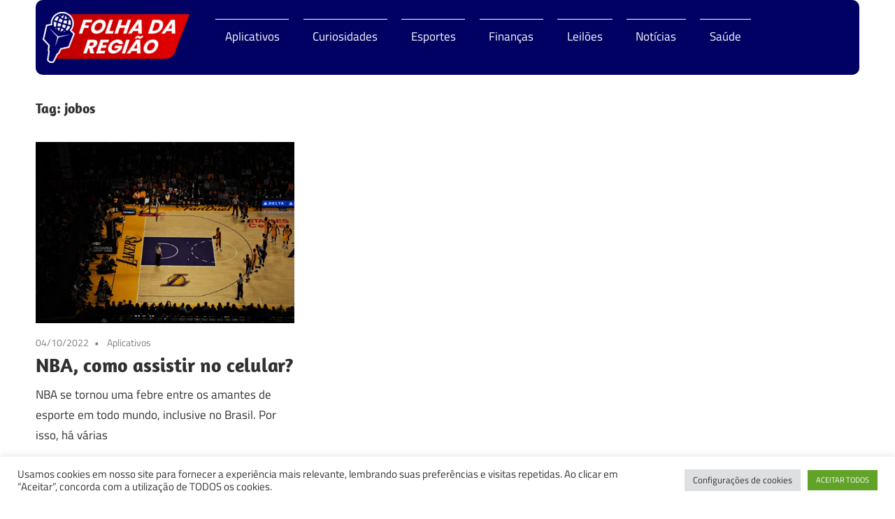

--- FILE ---
content_type: application/javascript
request_url: https://js.otzads.net/folhadaregiao.org.js
body_size: 15918
content:
(()=>{try{window.otzads_js=window.otzads_js||{},window.otzads_js.status="ready",window.otzads_js.version="26/05/2025 \xe0s 16:15:55",window.otzads_js.site=JSON.parse('{"id":238,"general":{"active":true,"tprActive":false,"domain":"folhadaregiao.org","adunitPrefix":"\\/22106840220,22487752476\\/folhadaregiao.org\\/folhadaregiao.org","adLabel":"PUBLICIDADE","labelPosition":"labelafter","lazyLoadConfig":{}},"paragraphs":[{"active":true,"exhibition":{"display":"unrestricted"},"mobileSizes":"[[250,250],[300,250],[336,280]]","desktopSizes":"[[250,250],[300,250],[336,280]]","wrapper":".content-area","selector":"p","adunitSufix":null,"auto":{"active":false,"foldMultiplier":1},"manual":{"active":true,"paragraphs":[{"slot":"_mw_content1_29062021","number":"1","position":"beforebegin","shouldRebid":false,"rebidPosition":"","tier1":"veryhigh","tier2":"veryhigh","tier3":"veryhigh","tier4":"veryhigh","tier5":"veryhigh"},{"slot":"_mw_content2_29062021","number":"3","position":"afterend","shouldRebid":false,"rebidPosition":"","tier1":"veryhigh","tier2":"veryhigh","tier3":"veryhigh","tier4":"veryhigh","tier5":"veryhigh"}]},"beforeContent":{"active":false,"position":null},"afterContent":false}],"customs":[],"sticky":null,"anchors":[{"active":true,"exhibition":{"display":"unrestricted"},"slot":"","refreshTime":30,"position":"footer","mobileSizes":"[[320,75],[300,75],[320,50],[320,100]]","desktopSizes":"[[970,90]]","autoOpen":false,"button":false,"buttonBackgroundColor":"","backgroundColor":""}],"interstitial":{"active":true,"slot":"_Interstitial_29062021","milisecondsToRetry":null,"timesToRetry":null,"priceband":"veryhigh","rebidPosition":"","shouldRebid":"false","exhibition":{"display":"unrestricted"}},"blockedUrls":[{"active":true,"url":"https:\\/\\/folhadaregiao.org\\/","matchType":"equals"},{"active":true,"url":"https:\\/\\/folhadaregiao.org\\/disclaimer\\/","matchType":"equals"},{"active":true,"url":"https:\\/\\/folhadaregiao.org\\/fale-conosco\\/","matchType":"equals"},{"active":true,"url":"https:\\/\\/folhadaregiao.org\\/politica-de-privacidade\\/","matchType":"equals"},{"active":true,"url":"https:\\/\\/folhadaregiao.org\\/quem-somos\\/","matchType":"equals"},{"active":true,"url":"https:\\/\\/folhadaregiao.org\\/termos-e-condicoes-gerais-de-uso\\/","matchType":"equals"},{"active":true,"url":"https:\\/\\/folhadaregiao.org\\/page\\/","matchType":"includes"},{"active":true,"url":"https:\\/\\/folhadaregiao.org\\/category\\/","matchType":"includes"}],"css":null,"ppid":null,"tiers":[]}'),window.otzads_js.fallback=JSON.parse("null"),window.otzads_js.tpr=JSON.parse("null"),window.otzads_js.tiers=JSON.parse('{"tier1":["United Kingdom","United States","Canada","Germany","Netherlands"],"tier2":["Belgium","United Arab Emirates","Australia","France"],"tier3":["Sweden","Japan","Greece","Ireland","Croatia"],"tier4":["Uruguay","Argentina","Brazil","Mexico","Saudi Arabia","Singapore","Armenia"],"tier5":["Thailand","Ecuador","Nigeria","Peru","Chile"]}'),window.otzads_js=window.otzads_js||{},window.otzads_js.countryMapping={Andorra:"Andorra",Dubai:"United Arab Emirates",Kabul:"Afghanistan",Tirane:"Albania",Yerevan:"Armenia",Casey:"Antarctica",Davis:"Antarctica",Mawson:"Antarctica",Palmer:"Antarctica",Rothera:"Antarctica",Troll:"Antarctica",Vostok:"Antarctica",Buenos_Aires:"Argentina",Cordoba:"Argentina",Salta:"Argentina",Jujuy:"Argentina",Tucuman:"Argentina",Catamarca:"Argentina",La_Rioja:"Argentina",San_Juan:"Argentina",Mendoza:"Argentina",San_Luis:"Argentina",Rio_Gallegos:"Argentina",Ushuaia:"Argentina",Pago_Pago:"Samoa (American)",Vienna:"Austria",Lord_Howe:"Australia",Macquarie:"Australia",Hobart:"Australia",Melbourne:"Australia",Sydney:"Australia",Broken_Hill:"Australia",Brisbane:"Australia",Lindeman:"Australia",Adelaide:"Australia",Darwin:"Australia",Perth:"Australia",Eucla:"Australia",Baku:"Azerbaijan",Barbados:"Barbados",Dhaka:"Bangladesh",Brussels:"Belgium",Sofia:"Bulgaria",Bermuda:"Bermuda",Brunei:"Brunei",La_Paz:"Bolivia",Noronha:"Brazil",Belem:"Brazil",Fortaleza:"Brazil",Recife:"Brazil",Araguaina:"Brazil",Maceio:"Brazil",Bahia:"Brazil",Sao_Paulo:"Brazil",Campo_Grande:"Brazil",Cuiaba:"Brazil",Santarem:"Brazil",Porto_Velho:"Brazil",Boa_Vista:"Brazil",Manaus:"Brazil",Eirunepe:"Brazil",Rio_Branco:"Brazil",Thimphu:"Bhutan",Minsk:"Belarus",Belize:"Belize",St_Johns:"Canada",Halifax:"Canada",Glace_Bay:"Canada",Moncton:"Canada",Goose_Bay:"Canada",Toronto:"Canada",Nipigon:"Canada",Thunder_Bay:"Canada",Iqaluit:"Canada",Pangnirtung:"Canada",Winnipeg:"Canada",Rainy_River:"Canada",Resolute:"Canada",Rankin_Inlet:"Canada",Regina:"Canada",Swift_Current:"Canada",Edmonton:"Canada",Cambridge_Bay:"Canada",Yellowknife:"Canada",Inuvik:"Canada",Dawson_Creek:"Canada",Fort_Nelson:"Canada",Whitehorse:"Canada",Dawson:"Canada",Vancouver:"Canada",Cocos:"Cocos (Keeling) Islands",Zurich:"Switzerland",Abidjan:"C\xf4te d'Ivoire",Rarotonga:"Cook Islands",Santiago:"Chile",Punta_Arenas:"Chile",Easter:"Chile",Shanghai:"China",Urumqi:"China",Bogota:"Colombia",Costa_Rica:"Costa Rica",Havana:"Cuba",Cape_Verde:"Cape Verde",Christmas:"Christmas Island",Nicosia:"Cyprus",Famagusta:"Cyprus",Prague:"Czech Republic",Berlin:"Germany",Copenhagen:"Denmark",Santo_Domingo:"Dominican Republic",Algiers:"Algeria",Guayaquil:"Ecuador",Galapagos:"Ecuador",Tallinn:"Estonia",Cairo:"Egypt",El_Aaiun:"Western Sahara",Madrid:"Spain",Ceuta:"Spain",Canary:"Spain",Helsinki:"Finland",Fiji:"Fiji",Stanley:"Falkland Islands",Chuuk:"Micronesia",Pohnpei:"Micronesia",Kosrae:"Micronesia",Faroe:"Faroe Islands",Paris:"France",London:"United Kingdom",Tbilisi:"Georgia",Cayenne:"French Guiana",Gibraltar:"Gibraltar",Nuuk:"Greenland",Danmarkshavn:"Greenland",Scoresbysund:"Greenland",Thule:"Greenland",Athens:"Greece",South_Georgia:"South Georgia & the South Sandwich Islands",Guatemala:"Guatemala",Guam:"Guam",Bissau:"Guinea-Bissau",Guyana:"Guyana",Hong_Kong:"Hong Kong",Tegucigalpa:"Honduras","Port-au-Prince":"Haiti",Budapest:"Hungary",Jakarta:"Indonesia",Pontianak:"Indonesia",Makassar:"Indonesia",Jayapura:"Indonesia",Dublin:"Ireland",Jerusalem:"Israel",Kolkata:"India",Chagos:"British Indian Ocean Territory",Baghdad:"Iraq",Tehran:"Iran",Reykjavik:"Iceland",Rome:"Italy",Jamaica:"Jamaica",Amman:"Jordan",Tokyo:"Japan",Nairobi:"Kenya",Bishkek:"Kyrgyzstan",Tarawa:"Kiribati",Kanton:"Kiribati",Kiritimati:"Kiribati",Pyongyang:"Korea (North)",Seoul:"South Korea",Almaty:"Kazakhstan",Qyzylorda:"Kazakhstan",Qostanay:"Kazakhstan",Aqtobe:"Kazakhstan",Aqtau:"Kazakhstan",Atyrau:"Kazakhstan",Oral:"Kazakhstan",Beirut:"Lebanon",Colombo:"Sri Lanka",Monrovia:"Liberia",Vilnius:"Lithuania",Luxembourg:"Luxembourg",Riga:"Latvia",Tripoli:"Libya",Casablanca:"Morocco",Monaco:"Monaco",Chisinau:"Moldova",Majuro:"Marshall Islands",Kwajalein:"Marshall Islands",Yangon:"Myanmar (Burma)",Ulaanbaatar:"Mongolia",Hovd:"Mongolia",Choibalsan:"Mongolia",Macau:"Macau",Martinique:"Martinique",Malta:"Malta",Mauritius:"Mauritius",Maldives:"Maldives",Mexico_City:"Mexico",Cancun:"Mexico",Merida:"Mexico",Monterrey:"Mexico",Matamoros:"Mexico",Mazatlan:"Mexico",Chihuahua:"Mexico",Ojinaga:"Mexico",Hermosillo:"Mexico",Tijuana:"Mexico",Bahia_Banderas:"Mexico",Kuala_Lumpur:"Malaysia",Kuching:"Malaysia",Maputo:"Mozambique",Windhoek:"Namibia",Noumea:"New Caledonia",Norfolk:"Norfolk Island",Lagos:"Nigeria",Managua:"Nicaragua",Amsterdam:"Netherlands",Oslo:"Norway",Kathmandu:"Nepal",Nauru:"Nauru",Niue:"Niue",Auckland:"New Zealand",Chatham:"New Zealand",Panama:"Panama",Lima:"Peru",Tahiti:"French Polynesia",Marquesas:"French Polynesia",Gambier:"French Polynesia",Port_Moresby:"Papua New Guinea",Bougainville:"Papua New Guinea",Manila:"Philippines",Karachi:"Pakistan",Warsaw:"Poland",Miquelon:"St Pierre & Miquelon",Pitcairn:"Pitcairn",Puerto_Rico:"Puerto Rico",Gaza:"Palestine",Hebron:"Palestine",Lisbon:"Portugal",Madeira:"Portugal",Azores:"Portugal",Palau:"Palau",Asuncion:"Paraguay",Qatar:"Qatar",Reunion:"R\xe9union",Bucharest:"Romania",Belgrade:"Serbia",Kaliningrad:"Russia",Moscow:"Russia",Simferopol:"Russia",Kirov:"Russia",Volgograd:"Russia",Astrakhan:"Russia",Saratov:"Russia",Ulyanovsk:"Russia",Samara:"Russia",Yekaterinburg:"Russia",Omsk:"Russia",Novosibirsk:"Russia",Barnaul:"Russia",Tomsk:"Russia",Novokuznetsk:"Russia",Krasnoyarsk:"Russia",Irkutsk:"Russia",Chita:"Russia",Yakutsk:"Russia",Khandyga:"Russia",Vladivostok:"Russia","Ust-Nera":"Russia",Magadan:"Russia",Sakhalin:"Russia",Srednekolymsk:"Russia",Kamchatka:"Russia",Anadyr:"Russia",Riyadh:"Saudi Arabia",Guadalcanal:"Solomon Islands",Mahe:"Seychelles",Khartoum:"Sudan",Stockholm:"Sweden",Singapore:"Singapore",Paramaribo:"Suriname",Juba:"South Sudan",Sao_Tome:"Sao Tome & Principe",El_Salvador:"El Salvador",Damascus:"Syria",Grand_Turk:"Turks & Caicos Is",Ndjamena:"Chad",Kerguelen:"French Southern & Antarctic Lands",Bangkok:"Thailand",Dushanbe:"Tajikistan",Fakaofo:"Tokelau",Dili:"East Timor",Ashgabat:"Turkmenistan",Tunis:"Tunisia",Tongatapu:"Tonga",Istanbul:"Turkey",Funafuti:"Tuvalu",Taipei:"Taiwan",Kiev:"Ukraine",Uzhgorod:"Ukraine",Zaporozhye:"Ukraine",Wake:"US minor outlying islands",New_York:"United States",Detroit:"United States",Louisville:"United States",Monticello:"United States",Indianapolis:"United States",Vincennes:"United States",Winamac:"United States",Marengo:"United States",Petersburg:"United States",Vevay:"United States",Chicago:"United States",Tell_City:"United States",Knox:"United States",Menominee:"United States",Center:"United States",New_Salem:"United States",Beulah:"United States",Denver:"United States",Boise:"United States",Phoenix:"United States",Los_Angeles:"United States",Anchorage:"United States",Juneau:"United States",Sitka:"United States",Metlakatla:"United States",Yakutat:"United States",Nome:"United States",Adak:"United States",Honolulu:"United States",Montevideo:"Uruguay",Samarkand:"Uzbekistan",Tashkent:"Uzbekistan",Caracas:"Venezuela",Ho_Chi_Minh:"Vietnam",Efate:"Vanuatu",Wallis:"Wallis & Futuna",Apia:"Samoa (western)",Johannesburg:"South Africa",Antigua:"Antigua & Barbuda",Anguilla:"Anguilla",Luanda:"Angola",McMurdo:"Antarctica",DumontDUrville:"Antarctica",Syowa:"Antarctica",Aruba:"Aruba",Mariehamn:"\xc5land Islands",Sarajevo:"Bosnia & Herzegovina",Ouagadougou:"Burkina Faso",Bahrain:"Bahrain",Bujumbura:"Burundi","Porto-Novo":"Benin",St_Barthelemy:"St Barthelemy",Kralendijk:"Caribbean NL",Nassau:"Bahamas",Gaborone:"Botswana","Blanc-Sablon":"Canada",Atikokan:"Canada",Creston:"Canada",Kinshasa:"Congo (Dem. Rep.)",Lubumbashi:"Congo (Dem. Rep.)",Bangui:"Central African Rep.",Brazzaville:"Congo (Rep.)",Douala:"Cameroon",Curacao:"Cura\xe7ao",Busingen:"Germany",Djibouti:"Djibouti",Dominica:"Dominica",Asmara:"Eritrea",Addis_Ababa:"Ethiopia",Libreville:"Gabon",Grenada:"Grenada",Guernsey:"Guernsey",Accra:"Ghana",Banjul:"Gambia",Conakry:"Guinea",Guadeloupe:"Guadeloupe",Malabo:"Equatorial Guinea",Zagreb:"Croatia",Isle_of_Man:"Isle of Man",Jersey:"Jersey",Phnom_Penh:"Cambodia",Comoro:"Comoros",St_Kitts:"St Kitts & Nevis",Kuwait:"Kuwait",Cayman:"Cayman Islands",Vientiane:"Laos",St_Lucia:"St Lucia",Vaduz:"Liechtenstein",Maseru:"Lesotho",Podgorica:"Montenegro",Marigot:"St Martin (French)",Antananarivo:"Madagascar",Skopje:"North Macedonia",Bamako:"Mali",Saipan:"Northern Mariana Islands",Nouakchott:"Mauritania",Montserrat:"Montserrat",Blantyre:"Malawi",Niamey:"Niger",Muscat:"Oman",Kigali:"Rwanda",St_Helena:"St Helena",Ljubljana:"Slovenia",Longyearbyen:"Svalbard & Jan Mayen",Bratislava:"Slovakia",Freetown:"Sierra Leone",San_Marino:"San Marino",Dakar:"Senegal",Mogadishu:"Somalia",Lower_Princes:"St Maarten (Dutch)",Mbabane:"Eswatini (Swaziland)",Lome:"Togo",Port_of_Spain:"Trinidad & Tobago",Dar_es_Salaam:"Tanzania",Kampala:"Uganda",Midway:"US minor outlying islands",Vatican:"Vatican City",St_Vincent:"St Vincent",Tortola:"Virgin Islands (UK)",St_Thomas:"Virgin Islands (US)",Aden:"Yemen",Mayotte:"Mayotte",Lusaka:"Zambia",Harare:"Zimbabwe"},window.otzads_js.SizesHelper={getMaxHeight(t){let e=0;return t.forEach(t=>{t[1]>e&&(e=t[1])}),e},getMaxWidth(t){let e=0;return t.forEach(t=>{t[0]>e&&(e=t[0])}),e},parseString(t=""){if(!t)return[];t=t.replace(",[fluid]","");let e=JSON.parse(t);return e},validateSizes(t=""){if(!t)return[];let e=Array.isArray(t)?t:window.otzads_js.SizesHelper.parseString(t),a=new window.otzads_js.Viewport,o=a.getViewportWidth(),s=[];return e.forEach(t=>{!(o<t[0])&&s.push(t)}),s},getDeviceSizes:t=>t?window.otzads_js.isMobile()&&t.mobileSizes&&"[]"!=t.mobileSizes?t.mobileSizes:window.otzads_js.isMobile()||"[]"==t.desktopSizes?"":t.desktopSizes:""},window.otzads_js.InsertPosition={BEFORE_END:"beforeend",BEFORE_BEGIN:"beforebegin",AFTER_END:"afterend",AFTER_BEGIN:"afterbegin"},window.otzads_js.AdunitState={ELEMENT_PREPARED:"prepared",CONTAINER_PLACED:"placed",AD_LOADED:"loaded"},window.otzads_js.DeviceType={BOTH:"both",MOBILE:"mobile",DESKTOP:"desktop"},window.otzads_js.ExhibitionDisplayType={UNRESTRICTED:"unrestricted",BLOCK_WHERE:"blockWhere",SHOW_WHERE:"showWhere"},window.otzads_js.LogType={DEBUG:"debug",ERROR:"error"},window.otzads_js.MatchType={INCLUDES:"includes",EQUALS:"equals"},window.otzads_js.State={READY:"ready",UNREADY:"unready"},window.otzads_js.log=(t,e=window.otzads_js.LogType.DEBUG)=>{let a=new URLSearchParams(window.location.search);if(null==!a.get("otzads_debug")&&!localStorage.getItem("_otzads.debug"))return;let o="#3f51b5";e==window.otzads_js.LogType.ERROR&&(o="#dc3545"),console.log(`%c OTZ ${e}:`,`background: ${o}; color: #fff;padding: 3px 5px;`,t)},window.otzads_js.Viewport=class t{getViewportWidth(){return document.documentElement.clientWidth}getViewportHeight(){return document.documentElement.clientHeight}},window.otzads_js.observer=function(t,e){new MutationObserver(function(t){let e=!1;for(var a of t)"childList"===a.type&&(e=!0)}).observe(t,{attributes:!0,childList:!0,subtree:!0})},window.otzads_js.Exhibition={allowed(t){if(!t)return!0;let e=!t.device||t.device===window.otzads_js.DeviceType.BOTH||window.otzads_js.isMobile()&&t.device===window.otzads_js.DeviceType.MOBILE||!window.otzads_js.isMobile()&&t.device===window.otzads_js.DeviceType.DESKTOP;if(!e)return!1;if(!t.url||t.display===window.otzads_js.ExhibitionDisplayType.UNRESTRICTED)return!0;let a=null;if("post_id"===t.matchItem){let o=t.url.split(";");o.forEach(t=>{if(!a)try{!(a=document.querySelector(`#${t},.${t}`))&&window.otzads_js.getPostId()&&(a=null!==window.otzads_js.getPostId()&&t.includes(window.otzads_js.getPostId()))}catch(e){}})}else{let s=[];t.url&&(s=t.url.split(";"));let i=document.URL.match(/(^[^#]*)/)[0];i=i.split("?")[0],t.matchType==window.otzads_js.MatchType.INCLUDES?a=s.find(t=>i.includes(t)):t.matchType==window.otzads_js.MatchType.EQUALS&&(a=s.find(t=>t==i))}let r=t.display===window.otzads_js.ExhibitionDisplayType.BLOCK_WHERE?"block":"allow";return"block"==r?null==a:"allow"!=r||a}},window.otzads_js.isMobile=()=>{let t=/Mobi|Android|webOS|iPhone|iPad|iPod|BlackBerry|IEMobile|Opera Mini/i;return t.test(navigator.userAgent)},window.otzads_js.baseStyles=".otz-paragraph-separator{opacity:0.8;max-width:100%;margin:16px auto;display:none;}.otz-mobile .otz-paragraph-separator{max-width:calc(100% - 10px);}.otz-paragraph-separator:before,.otz-paragraph-separator:after{height:1px;width:calc(50% - 130px);background:#ccc;display:inline-block;content:'';vertical-align:middle !important;}.otz-paragraph-separator>span{display:inline-block;font-size:11px;letter-spacing:1px;padding:0 16px;vertical-align:middle !important;}.otz-paragraph-sticky{position:sticky;top:15px;z-index:10;}.box-otz-adunit-paragraph{margin:0 auto !important;text-align:center;display:block;clear:both;width:100% !important;max-width:100% !important;}.box-otz-adunit-paragraph.otzads-paragraph-loaded .otz-paragraph-separator{display:block;}.box-otz-adunit-paragraph.otzads-paragraph-loaded .otz-paragraph-after-spacing{height:200px;width:100%;margin-bottom:16px;}.otz-adunit-slot{width:100%;position:relative;display:inline-block !important;}.otz-adunit-slot>div{z-index:1000;position:relative;}.otz-custom{box-sizing:border-box;text-align:center;position:relative;display:block;margin:8px auto;}.otz-adunit-slot>div>iframe{margin:0 auto;}.otz-custom>.otz-adunit-slot>div>iframe{margin:16px auto;}[data-google-query-id]:before{display:none;}.otz_adunit_paragraph>div:after{content:'AD';position:absolute;transform:translate(-50%,-50%);top:50%;left:50%;font-size:11px;border:1px solid rgba(0,0,0,.1);padding:2px 3px;border-radius:3px;background:rgba(255,255,255,.7);z-index:0;}.otz_adunit_paragraph>div{position:relative;margin:0 auto;background-color:#f3f3f3;}.otz_adunit_paragraph>div iframe{z-index:10;position:relative;}",window.otzads_js.Adunit=class t{constructor(t,e=""){this._slot=t.slot,this._viewport=new window.otzads_js.Viewport,this._id=t.id,this._refresh=t.refreshTime??0,this._format=e,this._sizes=window.otzads_js.SizesHelper.validateSizes(t.sizes)}executeGPT(t,e=()=>{}){window.otzads_js.log("executeGPT deprecated",window.otzads_js.LogType.ERROR)}getAdunitElement(){window.otzads_js.log("getAdunitElement deprecated",window.otzads_js.LogType.ERROR)}executeAdunit(t){window.otzads_js.log("executeAdunit deprecated",window.otzads_js.LogType.ERROR)}executeInterstitial(){window.otzads_js.log("executeInterstitial deprecated",window.otzads_js.LogType.ERROR)}executeRefresh(){window.otzads_js.log("executeRefresh deprecated",window.otzads_js.LogType.ERROR)}getPostId(){window.otzads_js.log("getPostId deprecated",window.otzads_js.LogType.ERROR)}},window.otzads_js.getPostId=()=>{let t=document.querySelector('link[rel="shortlink"]');if(t&&t.href){let e=new URL(t.href),a=e.searchParams;return a.get("p")??null}return null};function t(){if(window.otzads_js.loadScript("https://securepubads.g.doubleclick.net/tag/js/gpt.js",()=>{!document.querySelector("body.otzads_js")&&(document.querySelector("body").classList.add("otzads_js"),document.querySelector("body").insertAdjacentHTML("afterbegin",`<style>${window.otzads_js.baseStyles}</style>`),window.otzads_js.loadAll(),document.querySelectorAll("div[data-ad-player],ins").forEach(t=>{t.remove()}))}),256!==window.otzads_js.site.id&&window.otzads_js.loadScript("https://www.googletagmanager.com/gtag/js?id=G-Y7MQ2C1KMC",()=>{function t(){dataLayer.push(arguments)}window.dataLayer=window.dataLayer||[],t("js",new Date),t("config","G-Y7MQ2C1KMC")}),document.querySelector("#site-content")&&(document.querySelector("#site-content").style.overflow="inherit"),document.querySelector(".single #primary .post .text-holder .entry-content .text")&&(document.querySelector(".single #primary .post .text-holder .entry-content .text").style.overflow="inherit"),document.querySelector(".right-sidebar .ascendoor-wrapper .ascendoor-page .site-main")&&(document.querySelector(".right-sidebar .ascendoor-wrapper .ascendoor-page .site-main").style.overflow="inherit"),document.querySelector("#page")&&(document.querySelector("#page").style.overflow="inherit"),document.querySelector("body").classList.add("otz-mobile"),124==window.otzads_js.site.id){let t=new URLSearchParams(window.location.search),e={src:t.get("src")||void 0,utm_medium:t.get("utm_medium")||void 0,utm_content:t.get("utm_content")||void 0,utm_source:t.get("utm_source")||void 0,utm_campaign:t.get("utm_campaign")||void 0,custom_key_value:t.get("custom_key_value")||void 0,network_code:"22995235769"};if(e=Object.fromEntries(Object.entries(e).filter(([t,e])=>void 0!==e)),Object.keys(e).length>1){let a="https://painel.otzads.net/forms/submitKeyValuesJs",o=JSON.stringify(e);navigator.sendBeacon(a,o)||fetch(a,{method:"POST",headers:{"Content-Type":"application/json"},body:o,keepalive:!0})}}}window.otzads_js.insertHTMLAdunit=({containerHTMLElement:t,position:e,id:a,slot:o,sizes:s,enableLazyLoad:i=!0,callback:r=()=>{},rebid:n=null,setMinHeight:l=!1,priceStrategy:d=null})=>{if(document.getElementById(a)){window.otzads_js.log(a+" already rendered.");return}let u=window.otzads_js.SizesHelper.getMaxHeight(window.otzads_js.SizesHelper.validateSizes(s)),c=l?u:0;try{t.insertAdjacentHTML(e,`<div id="${a}" class="otz_adunit_paragraph" style="min-height: ${c}px"></div>`),window.otzads_js.insertedHTMLSlots.push({id:a,slot:o,sizes:s,enableLazyLoad:i,callback:r,rebid:n,priceStrategy:d})}catch(p){window.otzads_js.log("Unable to insert adunit with id "+a)}},window.otzads_js.slotQueue={},window.otzads_js.addSlotQueueItem=t=>{window.otzads_js.slotQueue[t.id]=t},window.otzads_js.pricebands={0:"veryhigh",1:"high",2:"middle",3:"low",4:"verylow",5:"none"},window.otzads_js.googleDisplay=()=>{if(!window.otzads_js.insertedHTMLSlots||0==window.otzads_js.insertedHTMLSlots.length){if(0==window.otzads_js.slotsTargeted.length){window.otzads_js.log("No slots found",window.otzads_js.LogType.ERROR);return}googletag.cmd.push(()=>{window.otzads_js.setTargeting(),googletag.display(window.otzads_js.slotsTargeted[0])});return}window.googletag=window.googletag||{cmd:[]};let t=30;googletag.cmd.push(function(){window.otzads_js.insertedHTMLSlots.forEach(e=>{if(e.enableLazyLoad)return;let a=e.id,o=e.slot,s=e.sizes;e.enableLazyLoad;let i=e.callback,r=e.priceStrategy,n=window.otzads_js.SizesHelper.validateSizes(s);if(!n||n.length<=0){window.otzads_js.log(`Invalid sizes for id ${a}. Sizes ${s}`);return}let l=googletag.defineSlot(o,n,a).addService(googletag.pubads());window.otzads_js.slotsTargeted.push(l);let d=window.otzads_js.getFallbackAdForTarget(a,l,o);r&&(r.principalRule||r.shouldRebid||r.rebidRule||r.rebidSlot)?"TP"==r.principalRule?window.otzads_js.setTPOnTarget(a,l,o):window.otzads_js.getFallbackAdForTarget(a,l,o):window.otzads_js.setTPOnTarget(a,l,o),window.otzads_js.addSlotQueueItem({status:"targeted",id:a,startTime:Date.now(),endTime:null,target:l,timesTried:0,rebid:e.rebid,validSizes:n,slot:o,fallbackAd:d,priceStrategy:r}),googletag.pubads().addEventListener("slotRenderEnded",function(t){if(t.slot!=l)return;let e=a;window.otzads_js.slotQueue.interstitial&&t.slot.getSlotElementId().includes(window.otzads_js.slotQueue.interstitial.id)&&(e="interstitial");let o=window.otzads_js.slotQueue[e];if(window.otzads_js.slotQueue[e].endTime=Date.now(),window.otzads_js.slotQueue[e].status=t.isEmpty?"empty":"filled",o.priceStrategy){if(!(t.isEmpty&&o.priceStrategy.shouldRebid&&"rebidded"!==o.status&&"done"!==o.status&&"filled"!==o.status)&&t.isEmpty){let s=document.getElementById(`${a}_container`);window.otzads_js.insertFallback(o,s,a);return}window.otzads_js.rebidSlot(e,r);return}t.isEmpty&&o.rebid&&o.rebid.shouldRebid&&"rebidded"!==o.status&&"done"!==o.status&&"filled"!==o.status&&window.otzads_js.rebidSlot(e)}),googletag.pubads().addEventListener("slotResponseReceived",t=>{if(t.slot!=l)return;i();let e=t.slot.getSlotElementId(),a=document.querySelector(`#${e}`);if(a){let o=a.parentElement.parentElement;if(!window.otzads_js.isMobile()){let s=o.querySelector(".separator");a.querySelector("div");let r=a.children,n=0;r&&r[0]&&(n=r[0].clientWidth),s&&(s.style.width=`${n}px`);let d=o.querySelector(".otz-adunit-slot");d&&(d.style.width=`${n}px`)}o.classList.contains("box-otz-adunit")&&o.classList.add("otzads-paragraph-loaded")}}),googletag.pubads().addEventListener("impressionViewable",e=>{e.slot==l&&setTimeout(function(){},1e3*t)}),e.enableLazyLoad}),googletag.pubads().enableSingleRequest(),googletag.enableServices()}),googletag.cmd.push(()=>{0!=window.otzads_js.slotsTargeted.length&&(window.otzads_js.setTargeting(),googletag.display(window.otzads_js.slotsTargeted[0]))}),googletag.cmd.push(function(){window.otzads_js.insertedHTMLSlots.forEach(e=>{if(!e.enableLazyLoad)return;let a=e.id,o=e.slot,s=e.sizes,i=e.enableLazyLoad,r=e.callback,n=e.priceStrategy,l=window.otzads_js.SizesHelper.validateSizes(s);if(!l||l.length<=0){window.otzads_js.log(`Invalid sizes for id ${a}. Sizes ${s}`);return}let d=googletag.defineSlot(o,l,a).addService(googletag.pubads()),u=window.otzads_js.getFallbackAdForTarget(a,d,o);if(n&&(n.principalRule||n.shouldRebid||n.rebidRule||n.rebidSlot)?"TP"==n.principalRule&&window.otzads_js.setTPOnTarget(a,d,o):window.otzads_js.setTPOnTarget(a,d,o),window.otzads_js.slotsTargeted.push(d),window.otzads_js.addSlotQueueItem({status:"targeted",id:a,startTime:Date.now(),endTime:null,target:d,timesTried:0,rebid:null,validSizes:l,slot:o,fallbackAd:u,priceStrategy:n}),i&&(!e.rebid||!e.rebid.shouldRebid)){let c=100,p=50,h=1.3;if(window.otzads_js.site.general.lazyLoadConfig){let g=window.otzads_js.site.general.lazyLoadConfig;g.fetchMarginPercent&&(c=parseInt(g.fetchMarginPercent)),g.renderMarginPercent&&(p=parseInt(g.renderMarginPercent)),g.mobileScaling&&(h=parseFloat(g.mobileScaling))}googletag.pubads().setTargeting("test","lazyload").enableLazyLoad({fetchMarginPercent:c,renderMarginPercent:p,mobileScaling:h})}googletag.pubads().addEventListener("slotRenderEnded",function(t){if(t.slot!=d)return;let e=a;window.otzads_js.slotQueue.interstitial&&t.slot.getSlotElementId().includes(window.otzads_js.slotQueue.interstitial.id)&&(e="interstitial"),window.otzads_js.slotQueue[e].endTime=Date.now(),window.otzads_js.slotQueue[e].status=t.isEmpty?"empty":"filled";let o=t.isEmpty&&window.otzads_js.slotQueue[e].rebid&&window.otzads_js.slotQueue[e].rebid.shouldRebid&&"rebidded"!==window.otzads_js.slotQueue[e].status&&"done"!==window.otzads_js.slotQueue[e].status&&"filled"!==window.otzads_js.slotQueue[e].status;o&&window.otzads_js.rebidSlot(e)}),googletag.pubads().addEventListener("slotResponseReceived",t=>{if(t.slot!=d)return;r();let e=t.slot.getSlotElementId(),a=document.querySelector(`#${e}`);if(a){let o=a.parentElement.parentElement;if(!window.otzads_js.isMobile()){let s=o.querySelector(".separator");a.querySelector("div");let i=a.children,n=0;i&&i[0]&&(n=i[0].clientWidth),s&&(s.style.width=`${n}px`);let l=o.querySelector(".otz-adunit-slot");l&&(l.style.width=`${n}px`)}o.classList.contains("box-otz-adunit")&&o.classList.add("otzads-paragraph-loaded")}}),googletag.pubads().addEventListener("impressionViewable",e=>{e.slot==d&&setTimeout(function(){},1e3*t)}),googletag.enableServices(),googletag.display(d)})})},window.otzads_js.default_tiers={tier1:["Switzerland","Netherlands","United Kingdom","Austria","Luxembourg","Germany","United States","Qatar","Norway","Canada",],tier2:["Slovenia","Belgium","United Arab Emirates","New Zealand","Australia","France","Saudi Arabia","Bahrain","Iceland","Israel","Estonia","South Korea","Denmark",],tier3:["Sweden","Japan","Slovakia","Greece","Ireland","Cyprus","Italy","Taiwan","Finland","Croatia","Kuwait",],tier4:["Uruguay","Argentina","Brazil","Mexico","South Africa","Singapore","Armenia"],tier5:["Monaco","Thailand","Ecuador","Costa Rica","Nigeria","Peru","Jordan","Colombia"]},window.otzads_js.getTierKeyByLanguage=()=>{try{let t=Intl.DateTimeFormat().resolvedOptions().timeZone.split("/")[1],e=window.otzads_js.countryMapping[t];if(!e)return"unknown";let a=window.otzads_js.tiers?window.otzads_js.tiers:window.otzads_js.default_tiers;for(let[o,s]of Object.entries(a))if(s.includes(e))return o;return"unknown"}catch(i){return window.otzads_js.log("Error getting tier key by language",window.otzads_js.LogType.ERROR),"unknown"}},window.otzads_js.getInitialPricebandFromRebid=t=>{if(!t||!t.tiers)return;let e=window.otzads_js.getTierKeyByLanguage();return t.tiers[e]?t.tiers[e]:null},window.otzads_js.setTPOnTargetOLD=(t,e,a="")=>{if(!window.otzads_js.tpr)return;let o=new URLSearchParams(window.location.search),s=Intl.DateTimeFormat().resolvedOptions().timeZone.split("/")[1],i=o.get("country")||window.otzads_js.countryMapping[s];window.otzads_js.tpr.find((o,s)=>{for(let[r,n]of Object.entries(o))if(a.toLowerCase().includes(r.toLowerCase())){for(let[l,d]of Object.entries(n))if(l==window.otzads_js.getTRPPostID()){let u=d.find(t=>t.includes(i));if(u){let c="";if(u.includes("=")){let p=u.split("=");c=p[1]}else{let h=u.split("|");c=h[1]}window.otzads_js.log(`TP applied for ${t}: ${c}`),e.setTargeting("tp",c)}return}}})},window.otzads_js.setPrincipalPriceRuleOnTarget=(t,e,a="",o=null)=>{t&&e&&window.otzads_js.tpr&&0!=window.otzads_js.tpr.length&&(Array.isArray(window.otzads_js.tpr)||window.otzads_js.tpr.fallbackAds)&&window.otzads_js.setTPOnTarget(t,e,a)},window.otzads_js.getFallbackAdForTarget=(t,e,a="")=>{let o=null,s=navigator.language.split("-")[0];if(window.otzads_js.fallback)for(let[i,r]of Object.entries(window.otzads_js.fallback)){let n=r[window.otzads_js.getTRPPostID()];if(n){let l="";if(n.lang.forEach(t=>{let e=t[s];e&&(l=e)}),l){o={img:`${n.img}_${s}`,url:l};break}}}return o},window.otzads_js.setTPOnTarget=(t,e,a="",o=!1)=>{let s=new URLSearchParams(window.location.search),i=window.otzads_js.getFallbackAdForTarget(t,e,a);if(o)return i;if(!window.otzads_js.tpr||0==window.otzads_js.tpr.length||!t||!e||!Array.isArray(window.otzads_js.tpr)&&!window.otzads_js.tpr.fallbackAds)return;if(!window.otzads_js.tpr.fallbackAds){window.otzads_js.setTPOnTargetOLD(t,e,a);return}let r=window.otzads_js.tpr.fallbackAds?window.otzads_js.tpr.pr:window.otzads_js.tpr;if(!r)return;let n=Intl.DateTimeFormat().resolvedOptions().timeZone.split("/")[1],l=s.get("country")||window.otzads_js.countryMapping[n];for(let[d,u]of Object.entries(r))if(a&&a.toLowerCase().includes(d.toLowerCase())){for(let[c,p]of Object.entries(u))if(c==window.otzads_js.getTRPPostID()){let h=p.find(t=>t.includes(l));if(h){let g=h.split("|"),z=g[1];window.otzads_js.log(`TP [${z}] applied for ${a}`),e.setTargeting("tp",z),e.setTargeting("country",l);break}}}return i},window.otzads_js.setTPOnPage=()=>{var t,e},window.otzads_js.getTRPPostID=()=>{let t=new URLSearchParams(window.location.search);return t.get("src")?t.get("src"):window.otzads_js.getPostId()?window.otzads_js.getPostId():null},window.otzads_js.setPricebandOnTarget=(t,e,a)=>{let o=window.otzads_js.slotQueue[t];if(!t||!a||"unknown"===a||!e||!o||!o.rebid||!o.rebid.rebidPosition||!o.rebid.shouldRebid){window.otzads_js.log(`invalid rebid data ${t}: ${a}`);return}window.otzads_js.log(`priceband set for ${t}: ${a}`),o.status="rebidded",o.timesTried++,o.currentPriceband=a,e.setTargeting("priceband",a),e.setTargeting("Position",o.rebid.rebidPosition);let s=Intl.DateTimeFormat().resolvedOptions().timeZone.split("/")[1],i=window.otzads_js.countryMapping[s];e.setTargeting("country",i)},window.otzads_js.getPriceBandIndex=t=>{let e=Object.keys(window.otzads_js.pricebands).find(e=>window.otzads_js.pricebands[e]===t);if(void 0===e){window.otzads_js.log(`Price band ${t} index out of range`);return}return parseInt(e)},window.otzads_js.getNextPricebend=t=>{if(!t)return;let e=window.otzads_js.getPriceBandIndex(t.currentPriceband)+1;return e>=window.otzads_js.pricebands.length&&(e=5),window.otzads_js.pricebands[e]},window.otzads_js.rebidRules={noRule:"noRule",rebid:"rebid",fallback:"fallback",rebidFallback:"rebidFallback"},window.otzads_js.insertFallback=(t,e,a)=>{if(!t.fallbackAd)return;let o=`${t.id}_fallback`,s=e.querySelector(".otz-paragraph-sticky");s.insertAdjacentHTML(window.otzads_js.InsertPosition.BEFORE_END,`<div id="${o}"><a target="_blank" href="${t.fallbackAd.url}"><img width="100%" style="max-width: 350px" title="AD" alt="AD" src="https://storage.googleapis.com/otz-fallback/images/${t.fallbackAd.img}.webp"></a></div>`);let i=document.getElementById(`${a}`);i&&i.remove();let r=document.getElementById(`${a}_R1`);r&&r.remove(),window.otzads_js.log(`Fallback ad set for ${a}`)},window.otzads_js.rebidWithoutPriceRule=(t,e,a=(t,e,a)=>{})=>{window.googletag=window.googletag||{cmd:[]};let o=window.otzads_js.slotQueue[e],s=`${t.id}_R1`,i=`${t.slot}_R1`;o.priceStrategy.rebidSlot&&(i=window.otzads_js.site.general.adunitPrefix+t.priceStrategy.rebidSlot);let r=document.getElementById(`${e}_container`),n=document.getElementById(`${e}`);if(n&&n.remove(),!r)return;let l=window.otzads_js.SizesHelper.getMaxHeight(window.otzads_js.SizesHelper.validateSizes(t.validSizes)),d=l,u=r.querySelector(".otz-paragraph-sticky");u.insertAdjacentHTML(window.otzads_js.InsertPosition.BEFORE_END,`<div id="${s}" class="otz_adunit_paragraph" style="min-height: ${d}px"></div>`);let c=Intl.DateTimeFormat().resolvedOptions().timeZone.split("/")[1],p=window.otzads_js.countryMapping[c];googletag.cmd.push(function(){let n=googletag.defineSlot(i,t.validSizes,s).addService(googletag.pubads());window.otzads_js.setTPOnTarget(s,n,i);let l=window.otzads_js.getFallbackAdForTarget(e,n,i);window.otzads_js.log(`${o.priceStrategy.rebidRule} applied to rebid target ${i}`),n.setTargeting("country",p),googletag.pubads().addEventListener("slotRenderEnded",function(t){if(t.slot!=n)return;window.otzads_js.slotQueue[e].endTime=Date.now(),window.otzads_js.slotQueue[e].status=t.isEmpty?"empty":"filled";let i=t.isEmpty&&o&&o.priceStrategy&&o.priceStrategy.rebidSlot&&"rebidded"!==o.status&&"done"!==o.status&&"filled"!==o.status;i&&(o.fallbackAd=l,a(o,r,s))}),googletag.pubads().addEventListener("slotResponseReceived",t=>{if(t.slot!=n)return;let e=t.slot.getSlotElementId(),a=document.querySelector(`#${e}`);if(!a)return;let o=a.parentElement.parentElement;if(!window.otzads_js.isMobile()){let s=o.querySelector(".separator");a.querySelector("div");let i=a.children,r=0;i&&i[0]&&(r=i[0].clientWidth),s&&(s.style.width=`${r}px`);let l=o.querySelector(".otz-adunit-slot");l&&(l.style.width=`${r}px`)}o.classList.contains("box-otz-adunit")&&o.classList.add("otzads-paragraph-loaded")}),window.otzads_js.setTargeting(),googletag.display(n)})},window.otzads_js.rebidSlot=(t,e=null)=>{var a,o;if(!t||"undefined"==t)return;let s=window.otzads_js.slotQueue[t];if(window.otzads_js.rebidRules.noRule!==s.rebid.rebidRule&&window.otzads_js.rebidRules.rebid!==s.rebid.rebidRule){if(window.otzads_js.rebidRules.rebidFallback===s.rebid.rebidRule){if(!s||!s.target||"empty"!==s.status||s.timesTried>2){s.status="done";return}let i=document.getElementById(`${t}_container`);if(!i)return;window.otzads_js.rebidWithoutPriceRule(s,t,window.otzads_js.insertFallback);return}window.otzads_js.rebidRules.fallback===s.rebid.rebidRule&&s.fallbackAd}},window.otzads_js.insertAnchor=({slot:t,position:e})=>{window.googletag=window.googletag||{cmd:[]};let a;googletag.cmd.push(function(){let o=googletag.enums.OutOfPageFormat.BOTTOM_ANCHOR;"header"==e&&(o=googletag.enums.OutOfPageFormat.TOP_ANCHOR),(a=googletag.defineOutOfPageSlot(t,o,"anchor"))&&(window.otzads_js.setTPOnTarget("anchor",a,t),a.setTargeting("test","anchor").addService(googletag.pubads()),window.otzads_js.slotsTargeted.push(a))})},window.otzads_js.insertInterstitial=({slot:t,rebid:e})=>{window.googletag=window.googletag||{cmd:[]};let a,o="interstitial";googletag.cmd.push(function(){(a=googletag.defineOutOfPageSlot(t,googletag.enums.OutOfPageFormat.INTERSTITIAL,"interstitial"))&&a.addService(googletag.pubads()),a&&(window.otzads_js.addSlotQueueItem({status:"targeted",id:o,startTime:Date.now(),endTime:null,target:a,timesTried:0,rebid:e}),window.otzads_js.setTPOnTarget(o,a,t),window.otzads_js.slotsTargeted.push(a))})},window.otzads_js.setTargeting=()=>{window.otzads_js.setTargetingFromURL(),window.otzads_js.setTPOnPage(),window.otzads_js.site.ppid&&window.otzads_js.site.ppid.active&&(window.otzads_js.site.ppid.collect.iab_category&&window.otzads_js.setTargetingIABCategory(),window.otzads_js.site.ppid.collect.device&&window.otzads_js.setTargetingDeviceType(),window.otzads_js.site.ppid.collect.language&&window.otzads_js.setTargetingLanguage())},window.otzads_js.setTargetingDeviceType=()=>{let t=navigator.userAgent,e="desktop";/Mobi|Android/i.test(t)?e="mobile":/Tablet|iPad/i.test(t)&&(e="tablet"),window.googletag=window.googletag||{cmd:[]},googletag.pubads().setTargeting("device_type",e)},window.otzads_js.setTargetingLanguage=()=>{window.googletag=window.googletag||{cmd:[]},googletag.pubads().setTargeting("language",navigator.language||"unknown")},window.otzads_js.setTargetingIABCategory=()=>{if(!window.otzads_js.site.ppid||!window.otzads_js.site.ppid.category_mapping)return;let t=document.querySelector("article");if(!t)return;let e=t.classList;if(0==e.length)return;let a={};window.otzads_js.site.ppid.category_mapping.split(";").filter(t=>{let e=t.split("=");return a[e[0]]=e[1]});let o=[...e].filter(t=>t.startsWith("category-")),s=o.map(t=>t.replace("category-",""));if(0==s.length)return;let i=a[s]||a.default;i&&(window.googletag=window.googletag||{cmd:[]},googletag.pubads().setTargeting("iab_category",i))},window.otzads_js.setTargetingFromURL=()=>{window.googletag=window.googletag||{cmd:[]};let t=new URLSearchParams(window.location.search);t.get("custom_key_value")&&googletag.pubads().setTargeting("custom_key_value",[t.get("custom_key_value")]),t.get("utm_source")&&googletag.pubads().setTargeting("utm_source",[t.get("utm_source")]),t.get("utm_medium")&&googletag.pubads().setTargeting("utm_medium",[t.get("utm_medium")]),t.get("utm_campaign")&&googletag.pubads().setTargeting("utm_campaign",[t.get("utm_campaign")]),t.get("utm_content")&&googletag.pubads().setTargeting("utm_content",[t.get("utm_content")]),t.get("src")?googletag.pubads().setTargeting("id_post_wp",[t.get("src")]):window.otzads_js.getPostId()?googletag.pubads().setTargeting("id_post_wp",[window.otzads_js.getPostId()]):googletag.pubads().setTargeting("id_post_wp",["1"])},window.otzads_js.UrlBlocker=class t{constructor(t){window.otzads_js.log("new UrlBlocker"),this._blockedUrls=t,this._currentUrl=document.URL}load(){this._blockedUrls.forEach(t=>{if(!t.active)return;let e=t.matchType==window.otzads_js.MatchType.INCLUDES&&this._currentUrl.includes(t.url),a=t.matchType==window.otzads_js.MatchType.EQUALS&&this._currentUrl==t.url;(e||a)&&(window.otzads_js.status=window.otzads_js.State.UNREADY)})}},window.otzads_js.Paragraph=class t{constructor(t,e,a=1){window.otzads_js.log("new Paragraph"),this.setConfig(t),this.setAdunitSlot(e),this.setCycle(a),this._viewport=new window.otzads_js.Viewport}load(){if(window.otzads_js.log("Paragraph load"),!this._active||0==this._sizes.length)return;if(!window.otzads_js.Exhibition.allowed(this._exhibition)){window.otzads_js.log("new Paragraph: Page Blocked");return}if(document.querySelectorAll(".paragraphs-wrapper").length>0)return;let t;if(this._auto.active&&(t=new window.otzads_js.AutoParagraph({active:this._auto.active,sizes:this._sizes,foldMultiplier:this._auto.foldMultiplier,wrapper:this._wrapper,wrapperElements:this._wrapperElements,selector:this._selector,adunitSlot:this._adunitSlot,beforeContent:this._beforeContent},this.insertAdunit,this._isValidParagraphToInsert,this._paragraphAdunitHmlContainer)),!t&&this._manual.active&&(t=new window.otzads_js.ManualParagraph({active:this._manual.active,sizes:this._sizes,wrapper:this._wrapper,wrapperElements:this._wrapperElements,selector:this._selector,paragraphs:this._manual.paragraphs,adunitSlot:this._adunitSlot},this.insertAdunit,this._isValidParagraphToInsert,this._paragraphAdunitHmlContainer)),!t){window.otzads_js.log("Nenhum m\xe9todo de inser\xe7\xe3o selecionado.");return}t.load(),this.setBeforeAndAfterContent(),this.setObserver()}setBeforeAndAfterContent(){this._afterContent.active&&this.insertAdunit(document.querySelector(".paragraph-item[last-paragraph]"),"AFTER_CONTENT",window.otzads_js.InsertPosition.AFTER_END)}setCycle(t){this._cycle=t}setAdunitSlot(t){let e=window.otzads_js.isMobile()?"_m_intext":"_d_intext";this._adunitSlot=`${t}${e}`}insertAdunit(t,e,a=window.otzads_js.InsertPosition.AFTER_END,o="",s=0,i=null,r=null){if(!t)return;e||(e=""),o||(o=this._adunitSlot);let n=`otz_adunit_paragraph_${e}_${t.getAttribute("paragraph-position")}`;t.insertAdjacentHTML(a,this._paragraphAdunitHmlContainer(n));let l=document.querySelector(`#${n}_container .otz-paragraph-sticky .otz-paragraph-separator`);if(!l){console.log("Invalid adunit container for id "+n);return}let d=`${o}${e}`,u=this._sizes,c=s>1,p="labelbefore"==window.otzads_js.site.general.labelPosition?"afterend":"beforebegin";window.otzads_js.insertHTMLAdunit({containerHTMLElement:l,position:p,id:n,slot:d,sizes:u,enableLazyLoad:c,rebid:c?null:i,setMinHeight:!0,priceStrategy:r})}_paragraphAdunitHmlContainer(t){let e=`otz-adunit code-block div-gpt-ad-${t}`,a=window.otzads_js.site.general.adLabel?window.otzads_js.site.general.adLabel:"CONTINUA DEPOIS DA PUBLICIDADE",o=`<div class="otz-paragraph-separator"><span>${a}</span></div>`;return`<div id="${t}_container" class="box-otz-adunit box-otz-adunit-paragraph ${e}"><div class="otz-paragraph-sticky">${o}</div><div class="otz-paragraph-after-spacing" style="height: 200px;width: 100%;"></div></div>`}_isValidParagraphToInsert(t){if(!t)return;let e=t.getAttribute("paragraph-position"),a=t.getAttribute("last-paragraph"),o=t.nextElementSibling&&t.nextElementSibling.getAttribute("last-paragraph"),s=this._afterContent&&(a||o),i=this._beforeContent&&"1"===e;return!s&&!i&&"prepared"==t.getAttribute("state")}setObserver(){let t=document.querySelectorAll('.paragraphs-wrapper:not([state="fetch"])');0!=t.length&&t.forEach(t=>{window.otzads_js.observer(t,`PARAGRAPH - ${this._wrapper} ${this._selector}`)})}setWrapperAndSelector(t){if(this._wrapper="article",this._selector="p",t.wrapper&&(this._wrapper=t.wrapper),t.selector&&(this._selector=t.selector),t.wrapper||t.selector)return;let e=document.querySelectorAll("body p, body div, body h1, body h2, body h3, body span"),a=[];function o(t){if(0==t.children.length)return!0;let e=[],a=["strong","b","em","b","span"];for(let[o,s]of Object.entries(t.children))a.includes(s.localName)&&e.push(s);return e.length>0}e.forEach(t=>{t.innerText&&!(t.innerText.length<80)&&o(t)&&a.push(t)});let s=[];a.forEach(t=>{if(t.innerText.length<80||!o(t))return;let e=`${t.parentElement.localName}_${t.parentElement.getAttribute("class")?t.parentElement.getAttribute("class").replaceAll(" ","_"):""}_${t.parentElement.id}`;s[e]||(s[e]={object:t.parentElement,ps:[]}),s[e].ps.push(t)});let i=[];for(let[r,n]of Object.entries(s))n.ps.length>5&&i.push(n);this._wrapperElements=i}setConfig(t){this._active=!1,this._auto={active:!1,foldMultiplier:1},this._sizes=window.otzads_js.SizesHelper.getDeviceSizes(t),this.setWrapperAndSelector(t),this._manual={active:!1,paragraphs:[]},this._afterContent=!1,this._beforeContent={active:!1,position:"afterend"},t&&(t.active&&(this._active=t.active),t.auto&&(t.auto.active&&(this._auto.active=t.auto.active),t.auto.foldMultiplier&&t.auto.foldMultiplier>0&&(this._auto.foldMultiplier=t.auto.foldMultiplier)),t.manual&&(t.manual.active&&(this._manual.active=t.manual.active),t.manual.active&&(this._manual.paragraphs=t.manual.paragraphs)),t.afterContent&&(this._afterContent=t.afterContent),t.beforeContent&&(this._beforeContent=t.beforeContent),t.exhibition&&(this._exhibition=t.exhibition))}},window.otzads_js.AutoParagraph=class t{constructor(t,e,a,o){window.otzads_js.log("Auto Paragraph"),this._setConfig(t),this._insertAdunit=e,this._isValidParagraphToInsert=a,this._paragraphAdunitHmlContainer=o,this._viewport=new window.otzads_js.Viewport}load(){this._active&&!(document.querySelectorAll(`${this._wrapper} .otz-adunit`).length>0)&&(this._prepareContainers(),this._setContentFolds(),this._insertAdunits())}_setContentFolds(){let t=document.querySelectorAll('.paragraphs-wrapper:not([state="fetch"])');t.forEach(t=>{let e=this._viewport.getViewportHeight()*this._foldMultiplier,a=1,o=0,s=null,i=0;t.querySelectorAll(".paragraph-item").forEach(t=>{if(this._isValidParagraphToInsert(t))s=t,t.setAttribute("paragraph-ad",!0),!(!t||(i=parseInt(t.offsetTop)+parseInt(t.clientHeight)+150-o)<e)&&(t.setAttribute("paragraph-viewport",a),o=t.offsetTop+t.clientHeight,a++)}),s&&(1==a?s.setAttribute("paragraph-viewport",a):s.setAttribute("last-paragraph",!0)),t.setAttribute("state","fetch")})}_prepareContainers(){this._active&&document.querySelectorAll(`${this._wrapper}:not([state='prepared'],[state='placed'],[state='loaded'])`).forEach((t,e)=>{t.querySelectorAll(`${this._selector}:not([state='prepared'],[state='placed'])`).forEach((t,e)=>{t.setAttribute("state","prepared"),t.setAttribute("paragraph-position",e+1),t.classList.add("paragraph-item")}),t.setAttribute("state","prepared"),t.setAttribute("wrapper-position",e+1),t.classList.add("paragraphs-wrapper")})}_insertAdunits(){this._beforeContent.active&&this._insertAdunit(document.querySelector('.paragraph-item[paragraph-position="1"]'),"1",this._beforeContent.position),window.otzads_js.log("Insert adunits");let t=document.querySelectorAll('.paragraphs-wrapper:not([state="placed"],[state="loaded"])');t.forEach(t=>{let e=1;t.querySelectorAll('.paragraph-item[paragraph-viewport]:not([state="placed"])').forEach(t=>{!(e>10)&&(this._insertAdunit(t,e,window.otzads_js.InsertPosition.AFTER_END,this._adunitSlot,e),e++)}),t.setAttribute("state","loaded")})}_setConfig(t){this._active=t.active,this._foldMultiplier=t.foldMultiplier,this._sizes=t.sizes,this._wrapper=t.wrapper,this._selector=t.selector,this._adunitSlot=t.adunitSlot,this._beforeContent={active:!1,position:"afterend"},t.beforeContent&&(this._beforeContent=t.beforeContent)}},window.otzads_js.ManualParagraph=class t{constructor(t,e,a,o){window.otzads_js.log("Manual Paragraph"),this._setConfig(t),this._insertAdunit=e,this._isValidParagraphToInsert=a,this._paragraphAdunitHmlContainer=o,this._viewport=new window.otzads_js.Viewport}load(){this._prepareContainers(),this._insertAdunits()}_prepareContainers(){if(!this._active)return;let t=this._wrapperElements?this._wrapperElements:document.querySelectorAll(`${this._wrapper}:not([state='prepared'],[state='placed'])`);0!=t.length&&t.forEach((t,e)=>{let a,o=t.object?t.object:t,s=t.ps&&t.ps.length>0?t.ps:t.querySelectorAll(`${this._selector}:not([state='prepared'],[state='placed'])`);s.forEach((t,e)=>{t.setAttribute("state","prepared"),t.setAttribute("paragraph-position",e+1),t.classList.add("paragraph-item"),a=t}),o.setAttribute("state","prepared"),o.setAttribute("wrapper-position",e+1),o.classList.add("paragraphs-wrapper"),a&&a.setAttribute("last-paragraph",!0)})}_insertAdunits(){window.otzads_js.log("Insert adunits");let t=1;this._paragraphs.forEach(e=>{let a=document.querySelector(`${this._selector}[paragraph-position='${e.number}']`);if(!this._isValidParagraphToInsert(a)&&t>10)return;let o=t,s=this._adunitSlot;e.slot&&(o="",s=window.otzads_js.site.general.adunitPrefix+e.slot);let i={shouldRebid:e.shouldRebid,rebidRule:"rebidFallback",rebidSlot2:e.rebidSlot2};"292"==otzads_js.site.id&&1==t&&(i={shouldRebid:!0,rebidRule:"rebidFallback",rebidSlot2:"_MW_CONTENT1_RB1"});let r={principalRule:e.principalRule,shouldRebid:e.shouldRebid,rebidRule:e.rebidRule,rebidSlot:e.rebidSlot};this._insertAdunit(a,o,e.position,s,t,i,r),t++})}_setConfig(t){this._active=t.active,this._sizes=t.sizes,this._wrapper=t.wrapper,this._selector=t.selector,this._wrapperElements=t.wrapperElements,this._paragraphs=t.paragraphs,this._adunitSlot=t.adunitSlot}},window.otzads_js.anchorStyles="#otz-box-anchor{box-sizing:border-box;text-align:center;position:fixed;left:0;width:100%;transition:all .6s ease-in-out;z-index:9999;border-top:15px solid transparent;border-bottom:15px solid transparent;background:#fff;height:80px;box-shadow:0px 0px 16px -10px rgb(0 0 0 / 85%);}#otz-box-anchor .otz-adunit-slot>div{}.otz-mobile #otz-box-anchor{box-shadow:-1px -1px 4px rgba(0,0,0,.3);}.otz-desktop #otz-box-anchor.otz-anchor-width-ad{width:1000px;left:50%;margin-left:-500px;}.otz-desktop #otz-box-anchor{height:120px;}#otz-anchor-close{cursor:pointer;position:absolute;left:5px;height:25px;border-radius:10px 10px 0 0;box-shadow:1px -2px 2px rgba(0,0,0,0.15);top:-40px;padding:0 10px;}#otz-anchor-close span{background-image:url(https://js.otzads.net/img/icons.png);background-size:65px;background-repeat:no-repeat;background-position:-17px -10px;float:left;width:18px;height:10px;margin:8px 5px;}.open-anchor #otz-anchor-close span{background-position:0 -10px;}#otz-box-anchor.otz-anchor-header{top:-80px;bottom:auto;}#otz-box-anchor.otz-anchor-footer{bottom:-80px;top:auto;}#otz-box-anchor.otz-anchor-height-90{height:120px;top:-120px;}#otz-box-anchor.otz-anchor-height-124{height:155px;}#otz-box-anchor.otz-anchor-footer.otz-anchor-height-90{bottom:-120px;top:auto;}#otz-box-anchor.otz-anchor-footer.otz-anchor-height-100{bottom:-170px;height:140px;}#otz-box-anchor.otz-anchor-header.otz-anchor-height-100{height:130px;top:-130px;}body.anchorheader.open-anchor.otz-anchor-height-75{padding-top:113px;}body.anchorheader.open-anchor.otz-anchor-height-90{padding-top:120px;}#otz-box-anchor.otz-anchor-header.otz-anchor-height-75{top:-113px;height:113px;}#otz-box-anchor.otz-anchor-footer.otz-anchor-height-124{bottom:-155px;}#otz-box-anchor.otz-anchor-footer.otz-anchor-height-75{bottom:-155px;height:113px;}.otz-desktop #otz-box-anchor.otz-anchor-footer{box-shadow:-1px -1px 4px rgba(0,0,0,.2);border-radius:2px;}.open-anchor #otz-box-anchor.otz-anchor-header{top:0;bottom:auto;}.open-anchor #otz-box-anchor.otz-anchor-footer{bottom:0;top:auto;}.anchorheader div#otz-anchor-close{top:65px;transform:rotate(180deg);}body.anchorheader{transition:padding 0.6s ease-in-out;}body.anchorheader.open-anchor{padding-top:80px;}body.anchorheader.open-anchor.otz-anchor-height-100{padding-top:130px;}body{transition:margin .4s;}.otz-mobile #otz-box-anchor.otz-anchor-header #otz-anchor-close{top:52px;}.otz-mobile #otz-box-anchor.otz-anchor-footer #otz-anchor-close{bottom:65px;border-radius:15px 0 0 0;right:0;box-shadow:1px -1px 2px rgba(0,0,0,0.31);}.otz-mobile #otz-box-anchor.otz-anchor-footer.otz-anchor-height-100 #otz-anchor-close{bottom:115px;}.otz-mobile body.open-anchor.anchor-header{margin-top:80px;}.otz-mobile body.open-anchor.anchor-footer{margin-bottom:80px;}.otz-mobile #otz-box-anchor.otz-anchor-header div#otz-anchor-close{top:65px;border-radius:0 0 0 15px;right:0;width:28px;}.otz-mobile #otz-box-anchor.otz-anchor-header.otz-anchor-height-100 div#otz-anchor-close{top:115px;}.otz-desktop #otz-box-anchor.otz-anchor-header div#otz-anchor-close{top:-7px;right:5px;}.otz-desktop #otz-box-anchor.otz-anchor-header.otz-anchor-width-ad div#otz-anchor-close{top:-15px;right:-30px;border-radius:0 0 14px 0;}.otz-desktop #otz-box-anchor.otz-anchor-footer.otz-anchor-width-ad div#otz-anchor-close{right:-11px;top:-30px;}.otz-desktop #otz-box-anchor.otz-anchor-footer div#otz-anchor-close{right:3px;top:-11px;}.otz-desktop body.open-anchor.anchor-header{margin-top:120px;}.otz-desktop body.open-anchor.anchor-footer{margin-bottom:120px;}",window.otzads_js.Anchor=class t{constructor(t,e,a,o=1){window.otzads_js.log("new Anchor"),this._styles=e,this._cycle=o,this.setConfig(t),this.setAdunitSlot(a),this._viewport=new window.otzads_js.Viewport}load(){if(this.active&&this.sizes)this.styles(),!(!window.otzads_js.Exhibition.allowed(this.exhibition)||document.querySelector("#otz-box-anchor"))&&this.insertAdunit()}setAdunitSlot(t){this._adunitSlot=`${t}`}scrollOpen(t=[]){let e=this;document.addEventListener("scroll",a=>{document.body.setAttribute("scrolled","true");let o=window.scrollY||window.pageYOffset,s=document.documentElement.scrollHeight,i=window.innerHeight;o/(s-i)*1e3>20&&document.querySelector(".otz-anchor")&&!document.querySelector(".otz-anchor .otz-adunit-slot")&&(window.otzads_js.openAnchor(),document.querySelector("#otz-anchor-close")&&(document.querySelector("#otz-anchor-close").style.display="block"),t.forEach(t=>{e.insertAdunit(t)}))})}htmltag(t){let e=document.body,a=window.otzads_js.SizesHelper.getMaxHeight(window.otzads_js.SizesHelper.validateSizes(t.sizes));e.classList.add(`otz-anchor-mobile-height${a}`);let o=`background-color: ${t.backgroundColor};`,s=`<div id="otz-box-anchor" style="${o}" class="box-otz-adunit otz-anchor-${t.position} otz-anchor-height-${a}">`;return e.classList.add(`anchor${t.position}`),e.classList.add(`otz-anchor-height-${a}`),t.button&&(s+=`<div id="otz-anchor-close" style="background-color: ${t.buttonBackgroundColor}; display: none;"><span></span></div>`),s+=`<div class="otz-anchor" position="${t.position}"></div></div></div>`}insertAdunit(){let t=window.otzads_js.isMobile()?"_m_anchor_bottom":"_d_anchor_bottom";"header"==this.position&&(t=window.otzads_js.isMobile()?"_m_anchor_top":"_d_anchor_top"),this.slot&&(t=this.slot),window.otzads_js.insertAnchor({slot:`${this._adunitSlot}${t}`,position:this.position})}setConfig(t){this.slot=t.slot,this.active=t.active,this.refreshTime=t.refreshTime,this.position=t.position,this.autoOpen=t.autoOpen,this.button=t.button,this.buttonBackgroundColor=t.buttonBackgroundColor,this.backgroundColor=t.backgroundColor,this.sizes=window.otzads_js.SizesHelper.getDeviceSizes(t),this.exhibition=t.exhibition}styles(){document.body.insertAdjacentHTML(window.otzads_js.InsertPosition.BEFORE_END,`<style>${this._styles}</style>`)}},window.otzads_js.openAnchor=function(){let t=document.querySelector(".otz-anchor-header");document.querySelector(".otz-anchor-footer")?document.body.classList.add("anchor-footer"):t&&window.otzads_js.isScrollUp()&&document.body.classList.add("anchor-header"),document.body.classList.add("open-anchor")},window.otzads_js.isScrollUp=function(){var t=!1;return window.pageYOffset<window.otzads_js.pageScrollLastPosition&&(t=!0),window.otzads_js.pageScrollLastPosition=window.pageYOffset,t},window.otzads_js.Interstitial=class t{constructor(t,e,a=1){window.otzads_js.log("new Interstitial"),this.setConfig(t),this.setAdunitSlot(e),this.setCycle(a),this._viewport=new window.otzads_js.Viewport}load(){this._active&&window.otzads_js.Exhibition.allowed(this._exhibition)&&window.otzads_js.insertInterstitial({slot:this._adunitSlot,rebid:this._rebid})}setCycle(t){this._cycle=t}setAdunitSlot(t){this._adunitSlot=`${t}`+(window.otzads_js.isMobile()?"_m_interstitial":"_d_interstitial"),this._slot&&(this._adunitSlot=`${t}`+this._slot)}setConfig(t){this._active=!1,this._slot="",this._exhibition=t.exhibition,t.active&&(this._active=t.active),t.slot&&(this._slot=t.slot),t.slot&&(this._slot=t.slot),this._rebid={shouldRebid:"true"==t.shouldRebid,priceband:t.priceband?t.priceband:"high",rebidPosition:t.rebidPosition?t.rebidPosition:"interstitial"}}},window.otzads_js.insertedHTMLSlots=window.otzads_js.insertedHTMLContainers||[],window.otzads_js.slotsTargeted=window.otzads_js.slotsTargeted||[],window.otzads_js.slotsTargetedWithLazyLoad=window.otzads_js.slotsTargetedWithLazyLoad||[],window.otzads_js.loadAll=()=>{if(window.otzads_js.log("loadAll"),window.otzads_js.loadUrlBlocker(),window.otzads_js.status!==window.otzads_js.State.READY){window.otzads_js.log("Not ready to insert ads.");return}window.otzads_js.loadCustom(),window.otzads_js.loadAnchor(),window.otzads_js.loadSticky(),window.otzads_js.loadInterstitial(),window.otzads_js.loadParagraph(),window.otzads_js.googleDisplay()},window.otzads_js.loadUrlBlocker=()=>{if(window.otzads_js.UrlBlocker)try{new window.otzads_js.UrlBlocker(window.otzads_js.site.blockedUrls).load()}catch(t){window.otzads_js.log(t,window.otzads_js.LogType.ERROR)}},window.otzads_js.isMobile=()=>!!(navigator.userAgent.match(/Mobi/i)||navigator.userAgent.match(/Android/i)||navigator.userAgent.match(/iPhone/i)),window.otzads_js.loadParagraph=()=>{if(window.otzads_js.Paragraph&&window.otzads_js.site.paragraphs&&!(window.otzads_js.site.paragraphs.length<1))try{window.otzads_js.site.paragraphs.forEach(t=>{new window.otzads_js.Paragraph(t,window.otzads_js.site.general.adunitPrefix).load()})}catch(t){window.otzads_js.log(t,window.otzads_js.LogType.ERROR)}},window.otzads_js.loadSticky=()=>{if(window.otzads_js.Sticky)try{new window.otzads_js.Sticky(window.otzads_js.site.sticky,window.otzads_js.site.general.adunitPrefix).load()}catch(t){window.otzads_js.log(t,window.otzads_js.LogType.ERROR)}},window.otzads_js.loadInterstitial=()=>{if(window.otzads_js.Interstitial)try{new window.otzads_js.Interstitial(window.otzads_js.site.interstitial,window.otzads_js.site.general.adunitPrefix).load()}catch(t){window.otzads_js.log(t,window.otzads_js.LogType.ERROR)}},window.otzads_js.loadAnchor=()=>{if(window.otzads_js.site.anchors&&!(window.otzads_js.site.anchors.length<1))try{window.otzads_js.site.anchors.forEach(t=>{new window.otzads_js.Anchor(t,window.otzads_js.anchorStyles,window.otzads_js.site.general.adunitPrefix).load()})}catch(t){window.otzads_js.log(t,window.otzads_js.LogType.ERROR)}},window.otzads_js.loadCustom=()=>{if(window.otzads_js.Custom&&window.otzads_js.site.customs&&!(window.otzads_js.site.customs.length<1))try{window.otzads_js.site.customs.forEach((t,e)=>{new window.otzads_js.Custom(t,window.otzads_js.site.general.adunitPrefix,e).load()})}catch(t){window.otzads_js.log(t,window.otzads_js.LogType.ERROR)}},window.otzads_js.reload=()=>{window.otzads_js.log("reload"),window.otzads_js.loadAll()},window.otzads_js.loadScript=(t,e=()=>{})=>{if(document.querySelector(`script[src*="${t}"]`)){e();return}let a=document.createElement("script");a.src=t,a.onload=()=>{e()},document.head.appendChild(a)},window.otzads_js.interval=(t,e=0,a=()=>{})=>{setTimeout(()=>{t>=e?e+=1e3:(a(),e=0),window.otzads_js.interval(t,e,a)},1e3)},("complete"===document.readyState||"loaded"===document.readyState||"interactive"===document.readyState)&&t(),document.addEventListener("DOMContentLoaded",()=>{t()})}catch(e){console.log(e)}})();

--- FILE ---
content_type: application/javascript; charset=utf-8
request_url: https://fundingchoicesmessages.google.com/f/AGSKWxVtfrQF8AL8TY2NzzPWwPr75MVfmFFKZKIkLpuyMawAWvNOp6Y1p9lpVELovdWkCJoSUcBLaMbWuDI-PmCXbiZ9y4XY7js-pAbgYZ53cm8oGDdtDQZ6Rped8kVpgPo48R-WCKaZpX9FFkSmRGN6H44mNd9ZepAMZ0DO-6nWYeOBL_0fd4zopt1sSLWB/_/styleads2./adhug_-video-ads//modules_ads./skin_ad-
body_size: -1291
content:
window['3a50bcf0-05f6-45f0-bfd4-8981cd94947a'] = true;